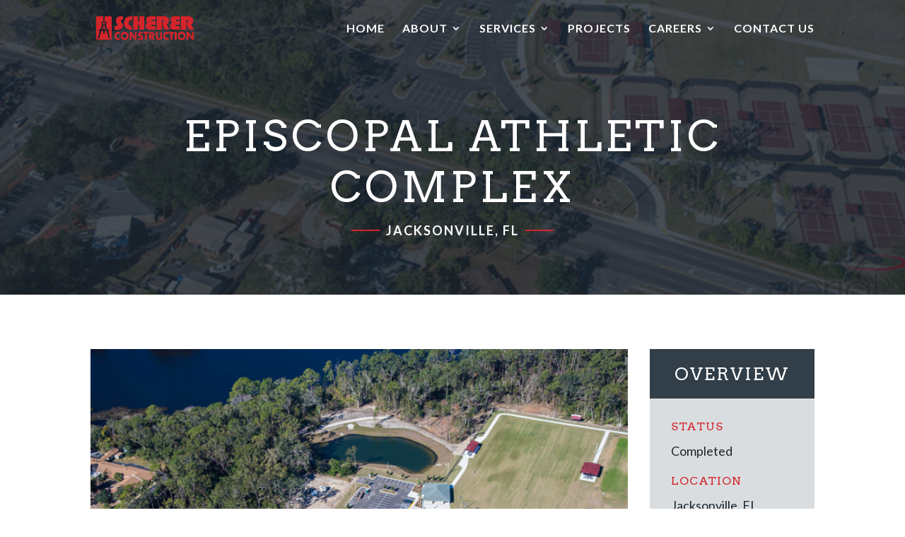

--- FILE ---
content_type: application/javascript
request_url: https://www.schererconstruction.com/wp-content/plugins/constant-contact-forms/assets/js/ctct-plugin-recaptcha-v2.min.js?ver=2.3.0
body_size: 532
content:
!function(){var t={596:function(){window.ctctEnableBtn=function(t){jQuery(t).attr("disabled",!1)},window.ctctDisableBtn=function(t){jQuery(t).attr("disabled","disabled")},window.renderReCaptcha=function(){jQuery(".g-recaptcha").each((function(t,e){var n=jQuery(e).siblings(".ctct-form-field-submit").find(".ctct-submit");grecaptcha.render(e,{sitekey:jQuery(e).attr("data-sitekey"),size:jQuery(e).attr("data-size"),tabindex:jQuery(e).attr("data-tabindex"),callback:function(){window.ctctEnableBtn(n)},"expired-callback":function(){window.ctctDisableBtn(n)},isolated:!0})}))}}},e={};function n(r){var i=e[r];if(void 0!==i)return i.exports;var a=e[r]={exports:{}};return t[r](a,a.exports,n),a.exports}n.n=function(t){var e=t&&t.__esModule?function(){return t.default}:function(){return t};return n.d(e,{a:e}),e},n.d=function(t,e){for(var r in e)n.o(e,r)&&!n.o(t,r)&&Object.defineProperty(t,r,{enumerable:!0,get:e[r]})},n.o=function(t,e){return Object.prototype.hasOwnProperty.call(t,e)},function(){"use strict";n(596)}()}();
//# sourceMappingURL=ctct-plugin-recaptcha-v2.min.js.map